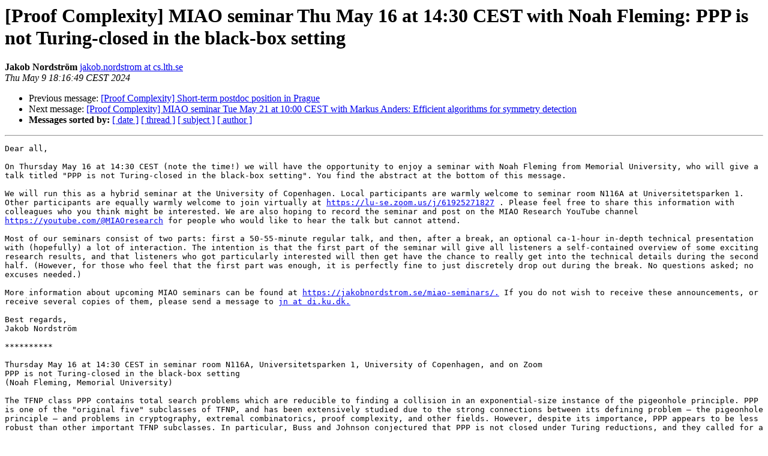

--- FILE ---
content_type: text/html
request_url: https://list.math.cas.cz/pipermail/proof-complexity/2024-May/000611.html
body_size: 7100
content:
<!DOCTYPE HTML PUBLIC "-//W3C//DTD HTML 4.01 Transitional//EN">
<HTML>
 <HEAD>
   <TITLE> [Proof Complexity] MIAO seminar Thu May 16 at 14:30 CEST with Noah Fleming: PPP is not Turing-closed in the black-box setting
   </TITLE>
   <LINK REL="Index" HREF="index.html" >
   <LINK REL="made" HREF="mailto:proof-complexity%40math.cas.cz?Subject=Re:%20Re%3A%20%5BProof%20Complexity%5D%20MIAO%20seminar%20Thu%20May%2016%20at%2014%3A30%20CEST%20with%20Noah%0A%20Fleming%3A%20PPP%20is%20not%20Turing-closed%20in%20the%20black-box%20setting&In-Reply-To=%3CGVYP280MB105300E6D04D60CE00DC83EAAFE62%40GVYP280MB1053.SWEP280.PROD.OUTLOOK.COM%3E">
   <META NAME="robots" CONTENT="index,nofollow">
   <style type="text/css">
       pre {
           white-space: pre-wrap;       /* css-2.1, curent FF, Opera, Safari */
           }
   </style>
   <META http-equiv="Content-Type" content="text/html; charset=us-ascii">
   <LINK REL="Previous"  HREF="000610.html">
   <LINK REL="Next"  HREF="000612.html">
 </HEAD>
 <BODY BGCOLOR="#ffffff">
   <H1>[Proof Complexity] MIAO seminar Thu May 16 at 14:30 CEST with Noah Fleming: PPP is not Turing-closed in the black-box setting</H1>
    <B>Jakob Nordstr&#246;m</B> 
    <A HREF="mailto:proof-complexity%40math.cas.cz?Subject=Re:%20Re%3A%20%5BProof%20Complexity%5D%20MIAO%20seminar%20Thu%20May%2016%20at%2014%3A30%20CEST%20with%20Noah%0A%20Fleming%3A%20PPP%20is%20not%20Turing-closed%20in%20the%20black-box%20setting&In-Reply-To=%3CGVYP280MB105300E6D04D60CE00DC83EAAFE62%40GVYP280MB1053.SWEP280.PROD.OUTLOOK.COM%3E"
       TITLE="[Proof Complexity] MIAO seminar Thu May 16 at 14:30 CEST with Noah Fleming: PPP is not Turing-closed in the black-box setting">jakob.nordstrom at cs.lth.se
       </A><BR>
    <I>Thu May  9 18:16:49 CEST 2024</I>
    <P><UL>
        <LI>Previous message: <A HREF="000610.html">[Proof Complexity] Short-term postdoc position in Prague
</A></li>
        <LI>Next message: <A HREF="000612.html">[Proof Complexity] MIAO seminar Tue May 21 at 10:00 CEST with Markus Anders: Efficient algorithms for symmetry detection
</A></li>
         <LI> <B>Messages sorted by:</B> 
              <a href="date.html#611">[ date ]</a>
              <a href="thread.html#611">[ thread ]</a>
              <a href="subject.html#611">[ subject ]</a>
              <a href="author.html#611">[ author ]</a>
         </LI>
       </UL>
    <HR>  
<!--beginarticle-->
<PRE>Dear all,

On Thursday May 16 at 14:30 CEST (note the time!) we will have the opportunity to enjoy a seminar with Noah Fleming from Memorial University, who will give a talk titled &quot;PPP is not Turing-closed in the black-box setting&quot;. You find the abstract at the bottom of this message.

We will run this as a hybrid seminar at the University of Copenhagen. Local participants are warmly welcome to seminar room N116A at Universitetsparken 1. Other participants are equally warmly welcome to join virtually at <A HREF="https://lu-se.zoom.us/j/61925271827">https://lu-se.zoom.us/j/61925271827</A> . Please feel free to share this information with colleagues who you think might be interested. We are also hoping to record the seminar and post on the MIAO Research YouTube channel <A HREF="https://youtube.com/@MIAOresearch">https://youtube.com/@MIAOresearch</A> for people who would like to hear the talk but cannot attend.

Most of our seminars consist of two parts: first a 50-55-minute regular talk, and then, after a break, an optional ca-1-hour in-depth technical presentation with (hopefully) a lot of interaction. The intention is that the first part of the seminar will give all listeners a self-contained overview of some exciting research results, and that listeners who got particularly interested will then get have the chance to really get into the technical details during the second half. (However, for those who feel that the first part was enough, it is perfectly fine to just discretely drop out during the break. No questions asked; no excuses needed.)

More information about upcoming MIAO seminars can be found at <A HREF="https://jakobnordstrom.se/miao-seminars/.">https://jakobnordstrom.se/miao-seminars/.</A> If you do not wish to receive these announcements, or receive several copies of them, please send a message to <A HREF="https://list.math.cas.cz/listinfo/proof-complexity">jn at di.ku.dk.</A>

Best regards,
Jakob Nordstr&#246;m

**********

Thursday May 16 at 14:30 CEST in seminar room N116A, Universitetsparken 1, University of Copenhagen, and on Zoom
PPP is not Turing-closed in the black-box setting
(Noah Fleming, Memorial University)

The TFNP class PPP contains total search problems which are reducible to finding a collision in an exponential-size instance of the pigeonhole principle. PPP is one of the &quot;original five&quot; subclasses of TFNP, and has been extensively studied due to the strong connections between its defining problem &#8212; the pigeonhole principle &#8212; and problems in cryptography, extremal combinatorics, proof complexity, and other fields. However, despite its importance, PPP appears to be less robust than other important TFNP subclasses. In particular, Buss and Johnson conjectured that PPP is not closed under Turing reductions, and they called for a black-box separation in order to provide evidence for this conjecture, and this conjecture was further highlighted by Daskalakis in his recent IMU Abacus Medal Lecture. This is in contrast to all other major TFNP subclasses, which are known to be closed under Turing reductions.

In this talk we will discuss our recent work, showing that PPP is indeed not Turing-closed in the black-box setting, affirmatively resolving the above conjecture and providing strong evidence that PPP is not Turing-closed. Our proof requires developing new tools for PPP lower bounds, and creates new connections between PPP and the theory of pseudo-expectation operators used for Sherali-Adams and Sum-of-Squares lower bounds in proof complexity.

This talk will be mostly self-contained, assuming only familiarity with NP. Based on joint work with Stefan Grosser, Toniann Pitassi, and Robert Robere.


Jakob Nordstr&#246;m, Professor
University of Copenhagen and Lund University
Phone: +45 28 78 38 11 / +46 70 742 21 98
<A HREF="https://jakobnordstrom.se">https://jakobnordstrom.se</A>
</PRE>


<!--endarticle-->
    <HR>
    <P><UL>
        <!--threads-->
	<LI>Previous message: <A HREF="000610.html">[Proof Complexity] Short-term postdoc position in Prague
</A></li>
	<LI>Next message: <A HREF="000612.html">[Proof Complexity] MIAO seminar Tue May 21 at 10:00 CEST with Markus Anders: Efficient algorithms for symmetry detection
</A></li>
         <LI> <B>Messages sorted by:</B> 
              <a href="date.html#611">[ date ]</a>
              <a href="thread.html#611">[ thread ]</a>
              <a href="subject.html#611">[ subject ]</a>
              <a href="author.html#611">[ author ]</a>
         </LI>
       </UL>

<hr>
<a href="https://list.math.cas.cz/listinfo/proof-complexity">More information about the Proof-Complexity
mailing list</a><br>
</body></html>
